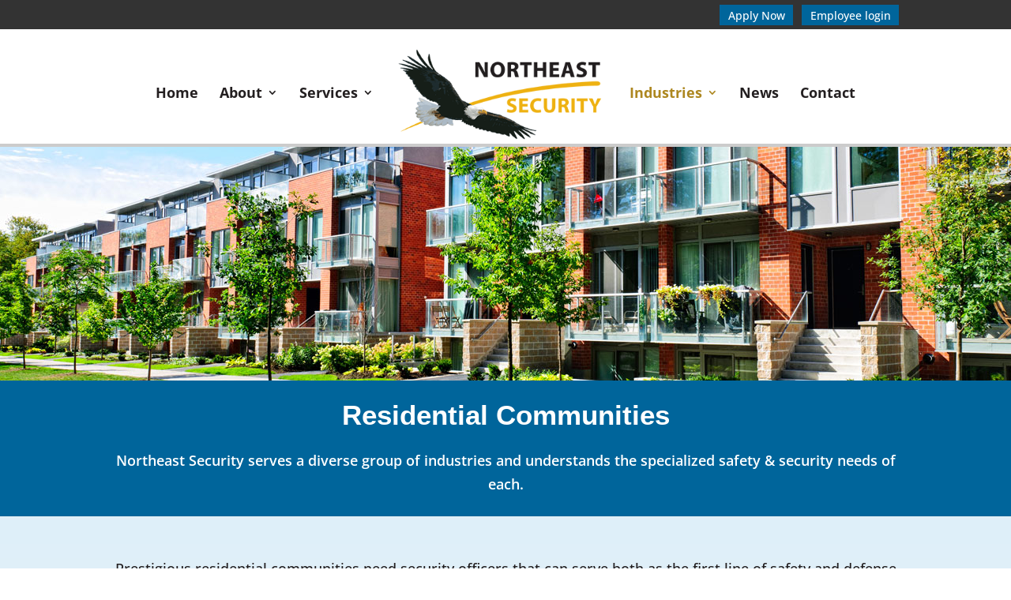

--- FILE ---
content_type: text/css
request_url: https://www.nesecurity.com/wp-content/themes/Inconcert-theme/style.css?ver=4.27.5
body_size: 700
content:
/*
Theme Name: InConcert Web Design's Theme
Description: InConcert Web Design's Theme for your site
Author:  Greg Whitehead
Author URI:  http://inconcertweb.com
Template: Divi
Version:  1.0.1
*/

/* =Theme customizations
------------------------------------------------------- */

#main-footer .footer-widget {
margin-bottom: 0% !important;
}

body .gform_wrapper .gform_footer input[type=submit] {background-color: #eeb111; color: #fff; border: 1px solid #eeb111; margin-left: 0px; padding: 10px 15px; cursor: pointer;}

body .gform_wrapper .gform_footer input[type=submit]:hover {background-color: #d49a29;border: 1px solid #d49a29;}

@media (max-width: 980px) {
.footer-widget:nth-child(n) {
width: 100% !important;
}
}

@media (max-width: 500px) {
.gform_wrapper .top_label input.medium {
    width: 100%;
}
}

@media (max-width: 480px) {.g-recaptcha>div>div{width:inherit !important;position:relative;display:block;padding:0;overflow:hidden;max-width:302px;border-right:1px solid #333;border-radius:4px;} .g-recaptcha iframe{position:absolute;top:0;bottom:0;left:0;width:100%;height:100%;border:0} .g-recaptcha>div{position:relative} .g-recaptcha>div:before{content:'Loading captcha...';position:absolute;top:38%;left:0} .g-recaptcha:empty:before{content:'Something wrong occurred'}}

#gform_fields_1 {padding-left: 0px !important;}

@media (max-width: 500px) {
.gform_wrapper.gf_browser_chrome ul.gform_fields li.gfield span.name_first, .gform_wrapper.gf_browser_chrome ul.gform_fields li.gfield span.name_last {
    padding-top: 2px;
    display: block;
    width: 100%;
    padding-right: 0px;
}
}.et_pb_text ul, .et_pb_text ol, .et_divi_builder #et_builder_outer_content .et_pb_module.et_pb_text ul, .et_divi_builder #et_builder_outer_content .et_pb_module.et_pb_text ol { 
margin: 5px; 
}

/*Pre Header Styling */

.pre-header {
background-color: #333;
color: #fff;
font-size: 14px;
padding: 7px 0;
}

.inner-pre-header {
width: 80% !important;
max-width: 1080px !important;
margin: 0 auto;
float: none;
text-align: right !important;
}

.pre-header .widget_text {
display: inline-block;
float: none;
margin-right: 7px;
font-size: 14px;
}

#main-footer .textwidget {
font-size: 14px;
line-height: 18px;
}

.pre-header .widget_text:first-of-type {
margin-right: 14px;
}

@media (max-width: 500px) {
.inner-pre-header {
text-align: center !important;
}

.widget_text:first-of-type {
margin-right: 0;
display: block;
clear: both;
}

}

@media (max-width: 600px) {
#main-header {
padding-top: 0px !important;
}

.pre-header {
margin-bottom: 20px;
}


}


.widget_text:last-of-type {
margin-right: 0;
}

.fa {
color: #fff;
font-size: 16px;
}

.fa:hover {
color: #ccc;
font-size: 16px;
}

/*Closing Pre Header Styling */

.apply-btn {
background-color: #00659b;
padding: 0.25em 0.75em;
color: #fff !important;
}

.apply-btn:hover {
background-color: #015887;
}

.login-btn {
background-color: #00659b;
padding: 0.25em 0.75em;
color: #fff !important;
}

.login-btn:hover {
background-color: #015887;
}

.social {
	text-align: center;
}

.font-aw {
    color: #fff!important;
    font-size: 24px;
    margin: 0 4px;
}

--- FILE ---
content_type: text/css
request_url: https://www.nesecurity.com/wp-content/et-cache/1904/et-core-unified-deferred-1904.min.css?ver=1765195796
body_size: -60
content:
.et_pb_section_4.et_pb_section{background-color:#3d3d3d!important}.et_pb_text_4.et_pb_text,.et_pb_text_4.et_pb_text a,.et_pb_text_5.et_pb_text a,.et_pb_text_6.et_pb_text,.et_pb_text_6.et_pb_text a,.et_pb_text_8.et_pb_text,.et_pb_text_8.et_pb_text a,.et_pb_text_10.et_pb_text,.et_pb_text_10.et_pb_text a{color:#ffffff!important}.et_pb_text_4,.et_pb_text_6,.et_pb_text_8,.et_pb_text_10{font-size:16px}.et_pb_text_5.et_pb_text,.et_pb_text_7.et_pb_text,.et_pb_text_7.et_pb_text a,.et_pb_text_9.et_pb_text,.et_pb_text_9.et_pb_text a{color:#eeb111!important}.et_pb_text_5,.et_pb_text_7,.et_pb_text_9{font-weight:600;font-size:20px}.et_pb_text_7 a,.et_pb_text_9 a{font-size:20px}.et_pb_image_1{max-width:250px;text-align:center}.et_pb_image_1.et_pb_module{margin-left:auto!important;margin-right:auto!important}@media only screen and (max-width:980px){.et_pb_image_1 .et_pb_image_wrap img{width:auto}}@media only screen and (max-width:767px){.et_pb_image_1 .et_pb_image_wrap img{width:auto}}